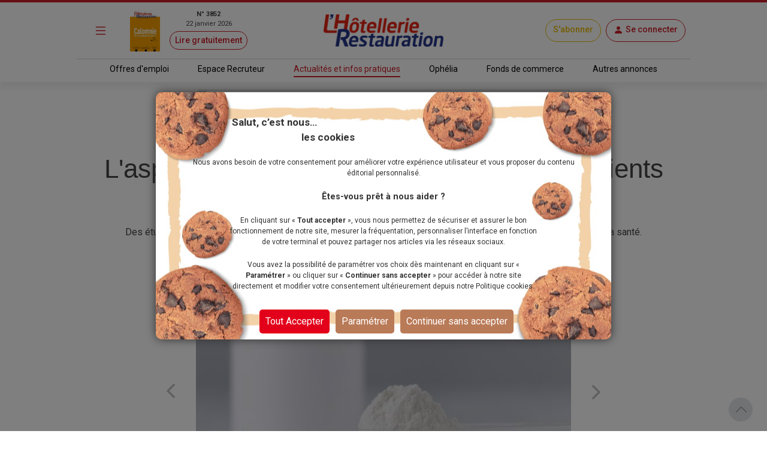

--- FILE ---
content_type: text/html; charset=utf-8
request_url: https://www.lhotellerie-restauration.fr/actualite/l-aspartame-pour-sucrer-sans-les-inconvenients-du-sucre-par-herve-this
body_size: 27885
content:




<!DOCTYPE html>
<html lang="fr-FR" dir="ltr" xmlns:og="http://ogp.me/ns#">
<head>
    <meta charset="utf-8" />
    <meta http-equiv="Content-Type" content="text/html; charset=utf-8" />
    <meta name="viewport" content="width=device-width, initial-scale=1, user-scalable=yes">
    <title>L&#x27;aspartame, pour sucrer sans les inconv&#xE9;nients du sucre, par Herv&#xE9; This</title>
    <link rel="icon" type="image/png" href="/favicon.ico" sizes="16x16">
    <meta name="theme-color" content="#CE1E28">
        <meta name="description" content="L&#x27;aspartame, pour sucrer sans les inconv&#xE9;nients du sucre, par Herv&#xE9; This" />
    <meta name="image" content="https://www.lhotellerie-restauration.fr/PublishedFiles/Image/02c6dcd4/L/02c6dcd4-a90c2060-ae81-4934-b8d4-338c8ec731b9.jpg?v=638341719326102246">
    <meta itemprop="title" content="L&#x27;aspartame, pour sucrer sans les inconv&#xE9;nients du sucre, par Herv&#xE9; This" />
        <meta itemprop="description" content="L&#x27;aspartame, pour sucrer sans les inconv&#xE9;nients du sucre, par Herv&#xE9; This" />
    <meta itemprop="image" content="https://www.lhotellerie-restauration.fr/PublishedFiles/Image/02c6dcd4/L/02c6dcd4-a90c2060-ae81-4934-b8d4-338c8ec731b9.jpg?v=638341719326102246" />
        <meta property="og:title" content="L&#x27;aspartame, pour sucrer sans les inconv&#xE9;nients du sucre, par Herv&#xE9; This" />
    <meta property="og:type" content="website" />
    <meta property="og:url" content="https://www.lhotellerie-restauration.fr/actualite/l-aspartame-pour-sucrer-sans-les-inconvenients-du-sucre-par-herve-this" />
    <meta property="og:image" content="https://www.lhotellerie-restauration.fr/PublishedFiles/Image/02c6dcd4/L/02c6dcd4-a90c2060-ae81-4934-b8d4-338c8ec731b9.jpg?v=638341719326102246" />
        <meta property="og:description" content="L&#x27;aspartame, pour sucrer sans les inconv&#xE9;nients du sucre, par Herv&#xE9; This" />
    <meta property="og:site_name" content="L'Hôtellerie Restauration" />
    <meta property="og:locale" content="fr_FR" />

    <meta property="fb:admins" content="100000198638506" />
    <meta property="fb:app_id" content="150969098610280" />

    <meta property="twitter:card" content="summary_large_image" />
    <meta property="twitter:url" content="https://www.lhotellerie-restauration.fr/actualite/l-aspartame-pour-sucrer-sans-les-inconvenients-du-sucre-par-herve-this" />
    <meta property="twitter:title" content="L&#x27;aspartame, pour sucrer sans les inconv&#xE9;nients du sucre, par Herv&#xE9; This" />
        <meta property="twitter:description" content="L&#x27;aspartame, pour sucrer sans les inconv&#xE9;nients du sucre, par Herv&#xE9; This" />
    <meta property="twitter:image" content="https://www.lhotellerie-restauration.fr/PublishedFiles/Image/02c6dcd4/L/02c6dcd4-a90c2060-ae81-4934-b8d4-338c8ec731b9.jpg?v=638341719326102246" />
    <meta property="twitter:site" content="lhotellerieLHR" />
    <meta property="twitter:domain" content="lhotellerie-restauration.fr" />
    <meta property="twitter:creator" content="@lhotellerie_restauration" />
    <meta property="twitter:hashtag" content="hotellerie,restauration,emploi" />
    <meta http-equiv="X-UA-Compatible" content="IE=edge" />
    <meta name="apple-mobile-web-app-capable" content="yes" />

    <meta name="robots" content="max-snippet:-1, max-image-preview:large, max-video-preview:-1" />

		<meta name="robots" content="index, follow, noarchive, nocache">

    

    <link defer rel="stylesheet" href="https://fonts.googleapis.com/css?family=Roboto:300,400,500,700,900&display=swap">
    <link defer rel="stylesheet" href="https://fonts.cdnfonts.com/css/neo-sans-std-tr">
    <link defer rel="stylesheet" href="https://fonts.cdnfonts.com/css/bentonsans-regular">
    <link defer rel="stylesheet" href="/_fonts/alphanum.css" />
    <link defer rel="stylesheet" href="https://cdn.jsdelivr.net/npm/bootstrap-icons@1.11.1/font/bootstrap-icons.css">
    <link defer rel="stylesheet" href="https://cdnjs.cloudflare.com/ajax/libs/font-awesome/6.1.1/css/all.min.css" />

    
    
        <link defer rel="stylesheet" href="https://cdnjs.cloudflare.com/ajax/libs/jqueryui/1.12.1/jquery-ui.min.css" integrity="sha256-rByPlHULObEjJ6XQxW/flG2r+22R5dKiAoef+aXWfik=" crossorigin="anonymous" />
        <link defer rel="stylesheet" href="https://cdnjs.cloudflare.com/ajax/libs/bootstrap-tagsinput/0.8.0/bootstrap-tagsinput.css" integrity="sha256-uKEg9s9/RiqVVOIWQ8vq0IIqdJTdnxDMok9XhiqnApU=" crossorigin="anonymous" />
        <link defer rel="stylesheet" href="https://cdnjs.cloudflare.com/ajax/libs/toastr.js/latest/css/toastr.min.css" />
        <link defer rel="stylesheet" href="https://cdnjs.cloudflare.com/ajax/libs/slick-carousel/1.9.0/slick.min.css" integrity="sha512-yHknP1/AwR+yx26cB1y0cjvQUMvEa2PFzt1c9LlS4pRQ5NOTZFWbhBig+X9G9eYW/8m0/4OXNx8pxJ6z57x0dw==" crossorigin="anonymous" referrerpolicy="no-referrer" />
        <link defer rel="stylesheet" href="https://cdnjs.cloudflare.com/ajax/libs/slick-carousel/1.9.0/slick-theme.min.css" integrity="sha512-17EgCFERpgZKcm0j0fEq1YCJuyAWdz9KUtv1EjVuaOz8pDnh/0nZxmU6BBXwaaxqoi9PQXnRWqlcDB027hgv9A==" crossorigin="anonymous" referrerpolicy="no-referrer" />
        <link defer rel="stylesheet" href="https://cdnjs.cloudflare.com/ajax/libs/slim-select/2.12.1/slimselect.min.css" integrity="sha512-SfzwlVvWZrs8vawuFIIhjeCF8opltVLg96Wzfgr+hVF4jBT1qaOf6I/gYl9P4ZbQgDxRLjJBwUpypQoaGCxuOg==" crossorigin="anonymous" referrerpolicy="no-referrer" />
        <link defer rel="stylesheet" href="/_plugins/bootstrap-multiselect/css/bootstrap-multiselect.min.css" />
        <link defer rel="stylesheet" href="https://cdn.jsdelivr.net/npm/bootstrap5-toggle@5.2.0-rc1/css/bootstrap5-toggle.min.css" />
        <link defer rel="stylesheet" href="/_css/bundle.min.css?v=Yu8Rct_5CyFhlSS_F0fSXbwArRGCmI-oZLqdb6lwUQk" />
    
    <link rel="canonical" href="https://www.lhotellerie-restauration.fr/actualite/l-aspartame-pour-sucrer-sans-les-inconvenients-du-sucre-par-herve-this" />

	<script async type="text/javascript">
		var tCPrivacyTagManager = "gtm";
	</script>
	<script async type="text/javascript" src="https://cdn.trustcommander.net/privacy/5824/privacy_v2_6.js"></script>
	<script async type="text/javascript">
		var scopeA;
		function getStatus(categoryID) {
			try {
				cact('consent.get', function (scopeB) {
					scopeA = scopeB;
				});
				if (scopeA && scopeA.consent.categories[categoryID].status === 'on') {
					return true;
				} else {
					return false;
				}
			} catch (e) {
				return false;
			}
		}
	</script>

    <script defer src="/_js/googletag.js"></script>
    <script defer>
        (function (w, d, s, l, i) {
            w[l] = w[l] || []; w[l].push({
                'gtm.start':
                    new Date().getTime(), event: 'gtm.js'
            }); var f = d.getElementsByTagName(s)[0],
                j = d.createElement(s), dl = l != 'dataLayer' ? '&l=' + l : ''; j.defer = true; j.src =
                    'https://www.googletagmanager.com/gtm.js?id=' + i + dl; f.parentNode.insertBefore(j, f);
        })(window, document, 'script', 'dataLayer', 'GTM-WJ5F6VR');
    </script>

        <script async src="https://tag.aticdn.net/131883/smarttag.js"></script>
    <script defer type="text/javascript" data-category="3" src="https://ced.sascdn.com/tag/776/smart.js"></script>
    <script defer type="text/javascript" data-category="3">
        var sas = sas || {};
        sas.cmd = sas.cmd || [];
        sas.cmd.push(function() {
         sas.setup({ networkid: 776, domain: "https://www6.smartadserver.com", defer: true });
        });
    </script>
</head>
<body class="h-auto editorial">
    <noscript>
        <iframe src="https://www.googletagmanager.com/ns.html?id=GTM-WJ5F6VR" height="0" width="0" style="display:none;visibility:hidden"></iframe>
    </noscript>

    




<header class="sticky-top default">
    <div class="red-line d-none d-md-block"></div>
    <!-- main nav -->
    <nav class="navbar main-nav">
        <div class="container g-0 my-1">
            <div class="row w-100 align-items-center">
                <div class="col-auto col-md-1 px-1">
                    <button id="main-menu-toggle" class="navbar-toggler text-primary border-0 px-1 px-md-3" type="button" data-bs-toggle="modal" href="#left-panel"><i class="bi bi-list"></i></button>
                </div>
                <div class="col-auto col-md-3 d-none d-md-block px-1">
                    <a id="header_newspaper" class="d-flex newspaper-link" href="https://collecte.numeo.acpm.fr/track?link=24441&amp;n=20260113&amp;cible=https%3A%2F%2Fwww.lhotellerie-restauration.fr%2Fpage-par-page.asp%3Ff%3D41tAfiffiPm0E%2CaoifXfV" target="_blank" rel="noreferrer noopener">
                        <img class="newspaper-cover-thumbnail" src="/PublishedFiles/Image/Cover/3852_22_janvier_2026.png" />
                        <div class="d-flex flex-column px-3 text-center">
                            <span class="fw-bold">N&#xB0; 3852</span>
                            <span>22 janvier 2026</span>
                            <span class="btn btn-pill btn-sm btn-outline-primary mt-1">Lire gratuitement</span>
                        </div>
                    </a>
                </div>
                <div class="col-auto col-md-4 px-1 text-center">
                    <a id="header_home" class="navbar-brand px-0 px-md-3" href="/">
                        <img src="/_images/logo.png" alt="Logo LHR">
                    </a>
                </div>
                <div class="col-auto col-md-4 ms-auto px-1 px-md-2">
                    <div class="d-flex flex-wrap justify-content-end">
                            <a id="header_subscription" class="btn btn-pill btn-outline-primary subscribe my-1 align-content-center" href="/abonnements">S&#x27;abonner</a>
                        


    <a id="account-menu-connection" class="my-1 ms-1 ms-md-2" rel="nofollow" href="/Identity/login?returnUrl=%2Factualite%2Fl-aspartame-pour-sucrer-sans-les-inconvenients-du-sucre-par-herve-this">
        <div class="btn btn-pill btn-outline-primary d-flex"><i class="bi bi-person-fill m-0"></i><span class="d-none d-md-block ms-1">Se connecter</span></div>
	</a>

                    </div>
                </div>
            </div>
        </div>
    </nav>

    <hr class="container-md my-0" />

    <!-- sub header -->
    <nav class="d-none d-md-block">
		<div class="container-fluid box-shadow-bottom">
			<div class="row row-cols-auto justify-content-center align-items-center">
				<ul class="nav">
					<li class="nav-item">
                        <a id="header_joboffers" class="nav-link nav-link--primary applicant " href="/emploi/emploi-hotel-restaurant">Offres d&#x27;emploi</a>
                    </li>
                    <li class="nav-item">
                        <a id="header_recruiter" class="nav-link nav-link--primary recruiter " href="/recrutement">Espace Recruteur</a>
                    </li>
					<li class="nav-item">
                        <a id="header_news" class="nav-link nav-link--primary default active" href="/actualite/home">Actualit&#xE9;s et infos pratiques</a>
					</li>
                    <li class="nav-item">
                        <a id="header_ophelia" class="nav-link nav-link--primary expert" href="/ophelia">Oph&#xE9;lia</a>
                    </li>
					<li class="nav-item">
                        <a id="header_commercialproperties" class="nav-link nav-link--primary vf" href="/vente-fonds-de-commerce.asp">Fonds de commerce</a>
                    </li>
					<li class="nav-item">
                        <a id="header_otherad" class="nav-link nav-link--primary recruiter" href="/pa.asp">Autres annonces</a>
					</li>
				</ul>
			</div>
		</div>
	</nav>
</header>
    <div class="modal modal-left fade default" id="left-panel" aria-hidden="true" aria-labelledby="leftPanelLabel" tabindex="-1">
        <div class="modal-dialog modal-sm modal-dialog-centered">
            <div class="modal-content global-drawer">
                <div class="modal-body p-0">
                    <ul class="list-group list-group-flush">
                        <li class="bg-light">
                            <a id="menu_newspaper" class="p-3 d-flex flex-row w-100" href="https://collecte.numeo.acpm.fr/track?link=24441&amp;n=20260113&amp;cible=https%3A%2F%2Fwww.lhotellerie-restauration.fr%2Fpage-par-page.asp%3Ff%3D41tAfiffiPm0E%2CaoifXfV" target="_blank" rel="noreferrer noopener">
                                <div class="d-flex flex-column">
                                    <img class="img-fluid newspaper-cover-menu" src="/PublishedFiles/Image/Cover/3852_22_janvier_2026.png" />
                                </div>
                                <div class="d-flex flex-column px-3">
                                    <div class="d-flex flex-row fw-bold justify-content-center"> N&#xB0; 3852</div>
                                    <div class="text-center">22 janvier 2026</div>
                                    <div class="btn btn-pill btn-outline-primary m-2">
                                        Lire
                                    </div>
                                </div>
                            </a>
                        </li>
                        <li class="list-group-item separator-menu-big"></li>
                        <li class="list-group-item list-group-item--primary applicant">
                            <a id="menu_joboffers" class="link--primary" href="/emploi/emploi-hotel-restaurant">Offres d&#x27;emploi</a>
                        </li>
                        <li class="list-group-item list-group-item--primary recruiter">
                            <a id="menu_recruiter" class="link--primary" href="/recrutement">Espace Recruteur</a>
                        </li>
                        <li class="list-group-item list-group-item--primary editorial">
                            <a id="menu_news" class="link--primary" href="/actualite/home">Actualit&#xE9;s et infos pratiques</a>
                        </li>
                        <li class="list-group-item list-group-item--primary expert">
                            <a id="menu_ophelia" class="link--primary" href="/ophelia">Oph&#xE9;lia</a>
                        </li>
                        <li class="list-group-item list-group-item--primary vf">
                            <a id="menu_commercialproperties" class="link--primary" href="/vente-fonds-de-commerce.asp">Fonds de commerce</a>
                        </li>
                        <li class="list-group-item list-group-item--primary ads">
                            <a id="menu_otherad" class="link--primary" href="/pa.asp">Autres annonces</a>
                        </li>
                        <li class="list-group-item separator-menu-big p-0"></li>
                        <li class="list-group-item">
                            <a id="menu_magazinearchive" href="/journal-hebdo-chr">Archives magazine</a>
                        </li>
                        <li class="list-group-item">
                            <a id="menu_newsletter" href="/actualite/newsletter">Newsletter</a>
                        </li>
                        <li class="list-group-item">
                            <a id="menu_videopodacst" href="/actualite/video-podcast">Vid&#xE9;os - Podcasts</a>
                        </li>
                        <li class="list-group-item list-group-item--primary subscribe">
                            <a id="menu_subscribe" class="link--primary" href="/abonnements">S&#x27;abonner</a>
                        </li>
                    </ul>
                </div>
            </div>
        </div>
    </div>
    <div class="modal modal-right fade" id="right-panel" tabindex="-1" aria-hidden="true" aria-labelledby="rightPanelLabelabel">
        <div class="modal-dialog modal-sm modal-dialog-centered" role="document">
            <div class="modal-content user-drawer">
                



            </div>
        </div>
    </div>
    <div id="wrapper" class="d-flex flex-column">
        <div class="spinnerOverlay"></div>
<div class="spinner spinner-border text-white" role="status"></div>
        <div id="div-main">
            <main>
                <!-- NE PAS changer cet id + 'advertised' - utilisé pour SmartAd -->
                <div id="ad-background" class="d-none d-lg-block"></div>
                <div class="container-fluid advertised g-0">
                    




	<script type="text/javascript" data-category="3">
		sas.cmd.push(function () {
			sas.call("onecall", {
				siteId: 37690,
				pageId: 257311,
				formats: [
					{ id: 101941 }, //one-call-Banner
					{ id: 101944 }  //one-call-Pave
				],
				target: ''
			});
		});
	</script>

<div id="div-main" class="container">
    <div id="sas_101941" class="text-center lazy"></div>
	<div class="row">
		



<header class="text-center">
	<h1 class="title my-3">
		L&#x27;aspartame, pour sucrer sans les inconv&#xE9;nients du sucre, par Herv&#xE9; This
	</h1>
	<p class="chapo">
		<strong>
			
            
		</strong> Des &#xE9;tudes men&#xE9;es par des toxicologues europ&#xE9;ens ont prouv&#xE9; que ce puissant &#xE9;dulcorant &#xE9;tait sans risque pour la sant&#xE9;.
	</p>
	<div class="publication-date">
			<span>Publi&#xE9; le 01 ao&#xFB;t 2018 &#xE0; 12:13</span>
	</div>
	<div class="mx-auto my-3 mb-5">
		

<div class="row">
    <div id="carouselMedias" class="carousel slide mx-auto col-8" data-bs-ride="carousel" data-bs-interval="false">
         <div class="carousel-inner">
                <div class="carousel-item active">
                    <div class="imgBox">
                            <img src="/PublishedFiles/Image/02c6dcd4/L/02c6dcd4-a90c2060-ae81-4934-b8d4-338c8ec731b9.jpg?v=638341719326102246">
                    </div>
                    <div class="caption pt-2">
							<h5>&copy;GettyImages</h5>
		                <p></p>
	                </div>
                </div>
                <div class="carousel-item ">
                    <div class="imgBox">
                            <img src="/PublishedFiles/Image/02c6dcd4/L/02c6dcd4-cdd0e4fe-f66a-4643-8c55-748f12e53546.jpg?v=638341719328133270" alt="L&#x27;effet sucre.">
                    </div>
                    <div class="caption pt-2">
		                <p>L&#x27;effet sucre.</p>
	                </div>
                </div>
        </div>
            <a class="carousel-control-prev d-flex" data-bs-target="#carouselMedias" data-bs-slide="prev" role="button">
                <span class="carousel-control-prev-icon text-black-50" aria-hidden="true"></span>
            </a>
            <a class="carousel-control-next d-flex" data-bs-target="#carouselMedias" data-bs-slide="next" role="button">
                <span class="carousel-control-next-icon text-black-50" aria-hidden="true"></span>
            </a>
            <div class="carousel-dark">
                <div class="carousel-indicators d-flex position-relative">
                        <button type="button" data-bs-target="#carouselMedias" data-bs-slide-to="0" class="active"></button>
                        <button type="button" data-bs-target="#carouselMedias" data-bs-slide-to="1" class=""></button>
                </div>
            </div>
    </div>
</div>
	</div>
</header>
        <div class="col-md-8">
            




<article>
    <div class="">
        <div class="body text-break">
	        <span class="Article_Texte"><br>Avant de
considérer les utilisations de l'aspartame, commençons par dire que c'est un édulcorant,
c'est-à-dire un composé qui donne une saveur sucrée. Pas entièrement la même
saveur sucrée que le saccharose (sucre de table) ou que le fructose (un sucre
des fruits). En réalité, l'aspartame est extrêmement sucré (200 fois plus que
le sucre de table, ou saccharose), avec un petit arrière goût métallique mais
sans les inconvénients du saccharose : il ne cause pas de carie, il n'apporte
pas d'énergie, et il n'est pas contre indiqué aux diabétiques, par exemple. <br>

<br>En
pratique, c'est une poudre blanche, et les sucrettes que l'on trouve dans le
commerce sont une forme diluée qui permettent une utilisation plus facile (sans
quoi, il serait difficile à doser en cuisine). <br>



<br><br><b>Pourquoi
l'utiliser ?</b><br>

<br>De quoi s'agit-il ?
L'aspartame est un 'dipeptide', c'est-à-dire un composé comme on peut en
trouver dans un bouillon de viande que l'on cuit longuement, quand les
protéines sont hydrolysées, c'est-à-dire coupées en petits morceaux. Or, un
dipeptide est un composé dont les molécules sont formées par l'assemblage de
deux acides aminés, ces composés que notre organisme utilise pour faire les
protéines dont notre corps est fait à raison de 15 %. <br>

<br>Mais ne
nous leurrons pas : on ne se nourrira pas avec de l'aspartame… puisqu'il
est précisément fait pour éviter de prendre des kilos. Il sucre sans les
inconvénients du sucre. <br>

<br> <br>

<br><b>Les précautions
à prendre</b><br>

<br>Parlons de
l'aspartame sans préjugé. Parlons-en sans cet a priori idiot, engendré par les agissements de marchands de
cauchemars, qui prétendent l'aspartame serait dangereux. Ou, plutôt, disons les
choses différemment, plus justement, en distinguant le danger du risque. Tout
est dangereux : traverser la route, utiliser un couteau, chauffer une
casserole… Mais, puisque tout est dangereux, il nous faut minimiser les
risques : ranger le couteau dans un tiroir au lieu de le laisser suspendu
au-dessus de nos têtes, regarder à gauche et à droite avant de traverser,
éviter de poser la main sur la plaque brûlante… <br>

<br>Pour tous
les composés, qu'il s'agisse de l'aspartame ou de l'eau, il y a donc des
dangers, mais pas nécessairement grands… et il faut donc éviter les risques. <br>

<br>Focalisons
sur l'aspartame. Il faut dire que le composé a été largement critiqué, sous
prétexte que c'est un 'additif' : pensez donc, un produit 'chimique' !
Pourtant, le caramel aussi est un sucre, ou encore l'acide citrique du jus de
citron, ou le glucose… Et puis, l'aspartame sucre tant que, dans les sucrettes,
on le dilue avec une charge inerte, insipide : quand on mange un plat
sucré à l'aspartame, on  consomme une
dose très faible de ce produit. <br>

<br>Tout
allait assez bien, ces dernières années : seule la partie timorée du
public craignait l'aspartame, et l'on voyait même se publier des livres de
cuisine à l'aspartame ; bien sûr, 
périodiquement, il y avait une voix qui s'élevait pour dire que le
produit était toxique, mais elle se perdait dans le concert général… jusqu'à ce
que, comme par hasard, quand ce nouvel édulcorant qu'est la stévia fut accepté,
les critiques s'intensifièrent contre l'aspartame. <br>

<br>Les
marchands de cauchemar s'activèrent (on n'oublie pas qu'ils y ont généralement
un intérêt financier ou idéologique), et l'Europe fut quasi forcée de décider
une réévaluation de la toxicité éventuelle de l'aspartame. L'annonce fit croire
à des millions de citoyens européens qu'on les avait trompés, qu'on les avait
empoisonnés.<br>

<br>D'ailleurs,
sur la page wikipedia de l'aspartame, il est dit qu'il est fait de méthanol, un
alcool toxique… mais les eaux-de-vie blanches contiennent des doses bien plus
importantes de méthanol que l'aspartame. Et le débat de faire rage. <br>

<br>Mais,
pendant ce temps, les toxicologues européens relancèrent des études de
toxicité… pour arriver à la conclusion qu'il n'y avait pas de risque. Et là, il
y a le vrai scandale : les médias furent totalement absents pour dire la
nouvelle, si bien que, aujourd'hui encore, des personnes pourtant proches des
milieux scientifiques sont restées sur les craintes anciennes. Triste
situation : des millions d'euros dépensés en études de toxicologie pour
arriver à ce l'on n'ait pas réussi à rassurer les citoyens. Le cas n'est pas
isolé, et je le déplore !<br>

<br> <br>

<br><b>Quelques
idées techniques</b><br>

<br>L'aspartame
sert à sucrer, un point c'est tout. Mais à sucrer sans les effets du sucre, et,
notamment, sans l' 'effet sucre' que l'on rencontre en pâtisserie. L'effet
sucre ? Commençons par faire une pâte avec de la farine et de l'eau. Quand
la boule de pâte est bien pétrie et qu'elle ne colle plus aux mains, on ajoute
du sucre de table… et l'on récupère une masse collante, qui ne se tient
plus : le sucre a capté l'eau qui tenait le réseau de gluten grâce auquel
la pâte tenait… et il s'est formé un sirop collant. <br>

<br>Parfois,
cet effet sucre est utile, comme quand on veut une pâte friable, mais parfois,
il est gênant, et l'aspartame s'impose absolument. <br>

<br> <br>

<br><b>Où s'en
procurer</b><br>

<br>Partout,
en supermarché, dans les épiceries… <br>


</span><div><span class="Article_Texte"><br></span></div><div><span class="Article_Texte"><br></span></div><div><span class="Article_Texte"><br></span></div><div><span class="Article_Texte"> #aspartame# #edulcorant#</span></div><div><span class="Article_Texte"><br></span></div>
            <div class="p-4">
                    <a class="btn btn-outline-primary rounded-pill" href="/actualite/theme/recette">
                        Recette
                    </a>
            </div>
                <div class="row">
                    <hr />
                    <div class="text-end d-flex align-items-center justify-content-end writer">
                            <img src="/UploadFiles/Photo/a1b2c3d4/a1b2c3d4-herve-this.jpg?v=636682210953959204" alt="Photo" class="img-thumbnail photo-60" />
                        <p class="m-0 mx-3">
                            Publi&#xE9; par
                            

    <a href="/actualite/auteur/herve-this">Herv&#xE9; THIS</a>


                        </p>
                    </div>
                </div>
        </div>
        <br />
        <div class="p-3 text-center" style="border: dotted">
            



	    <a id="add_bookmark_btnD" class="btn btn-outline-dark rounded-pill m-2" href="/mon-compte/mes-favoris/Article/l-aspartame-pour-sucrer-sans-les-inconvenients-du-sucre-par-herve-this/creation">
	        <i class="bi bi-bookmark-heart"></i><span class="d-none d-md-inline">Ajouter aux favoris</span>
	    </a>
	<a id="delete_bookmark_btn" class="btn btn-outline-dark rounded-pill m-2 d-none">
		<i class="bi bi-bookmark-heart-fill"></i><span class="d-none d-md-inline">Supprimer des favoris</span>
	</a>
<input id="AddBookmarkSuccessLabel" type="hidden" value="L&#x27;ajout aux favoris a &#xE9;t&#xE9; fait avec succ&#xE8;s" />
<input id="DeleteBookmarkSuccessLabel" type="hidden" value="Le favoris a &#xE9;t&#xE9; supprim&#xE9; avec succ&#xE8;s" />
<input id="OperationFailedLabel" type="hidden" value="L&#x27;op&#xE9;ration a &#xE9;chou&#xE9;e" />
            <a class="btn btn-outline-dark rounded-pill m-2" href="#createMessageEntryForm">
                <i class="bi bi-chat"></i><span class="d-none d-md-inline">Commenter</span>
            </a>
            <a class="nativeShareButton btn btn-outline-dark rounded-pill m-2" href="javascript:void(0);" onClick="shareUrl(document.title,'', document.location.href)">
                <i class="bi bi-share"></i><span class="d-none d-md-inline">Partager</span>
            </a>
        </div>
        <br />
        <div id="listMessageEntryForm" class="card">
            <div class="card-header bg-dark text-white">
                <span>Commentaires</span>
            </div>
            <div class="row d-flex align-content-center p-2">
                    <article class="row" style="">


<section>
    <div class="comment-information">
        <div class="d-flex align-items-center">
            <img src="/_images/profile.jpg" alt="Photo" class="img-thumbnail photo-60" />
            <div class="mx-3 text-align-center">
                

    <a class="user">Yves LAHAYE</a>


                
               <p class="date m-0">
                    
<span tabindex="0" data-bs-toggle="tooltip" data-bs-placement="bottom" title="15/08/2018 06:07">
	mercredi 15 ao&#xFB;t 2018
</span>
                </p>
            </div>
        </div>
        <h3 class="m-3"></h3>
        <div class="container no-option g-3 py-3">
            <div class="m-0 mx-3 question-text messageEntry" id="QuestionText">Les pâtes réalisées avec de l'aspartame seront-elles aussi colorées qu'elles le seraient si elles étaient réalisées avec du sacharose ?</div>
        </div>
    </div>
</section>                    </article>
                    <p class="text-end mt-2">
                        <a href="/actualite/signaler-contenu-illicite?returnUrl=%2Factualite%2Fl-aspartame-pour-sucrer-sans-les-inconvenients-du-sucre-par-herve-this" target="_blank" class="text-primary small">Signaler un contenu illicite</a>
                    </p>
                <div id="commentForm" class="row content p-2">
                    <div class="paywall">
                        <form method="post" action="/actualite/l-aspartame-pour-sucrer-sans-les-inconvenients-du-sucre-par-herve-this/deposer-un-commentaire">
                            


<div id="createMessageEntryForm" class="px-2">
	<input type="hidden" value="" id="PersonId" name="PersonId" />
	<input type="hidden" value="55261" id="ArticleId" name="ArticleId" />
	<input type="hidden" value="" id="ParentId" name="ParentId" />
	<input type="hidden" value="" id="MessageEntryId" name="MessageEntryId" />
	<input type="hidden" value="Comment" data-val="true" data-val-required="The MessageEntryType field is required." id="MessageEntryType" name="MessageEntryType" />
	<input type="hidden" value="Ajouter un commentaire" id="MessagePlaceHolder" name="MessagePlaceHolder" />
	<input type="hidden" value="Publier" id="ButtonLabel" name="ButtonLabel" />
	<input type="hidden" value="" id="UserName" name="UserName" />

    
	<div class="row">
		<div class="d-lg-flex justify-content-between align-items-center my-3">
			<div class="d-flex">
					<input type="hidden" value="_images/profile.jpg" id="PhotoNameUrl" name="PhotoNameUrl">
					<img id="MessageEntryAvatar" class="img-thumbnail photo-60 me-2" src="/_images/profile.jpg" alt="Photo" style="" />
				<div class="me-2">
					<input id="MessageEntryFullName" type="text" class="form-control w-auto my-2" placeholder="Pr&#xE9;nom Nom" value="" data-val="true" data-val-maxlength="Ce champ ne peut pas faire plus de 200 caract&#xE8;res." data-val-maxlength-max="200" data-val-minlength="Ce champ doit contenir au moins 3 caract&#xE8;res." data-val-minlength-min="3" maxlength="200" name="FullName">
					<span class="invalid-feedback m-0 field-validation-valid" data-valmsg-for="FullName" data-valmsg-replace="true"></span>
				</div>
			</div>
			<div class="form-check mt-2 mt-lg-0">
				<input id="MessageEntryIsAnonymous" class="form-check-input form-check-input--primary" type="checkbox" data-val="true" data-val-required="The IsAnonymous field is required." name="IsAnonymous" value="true">
                <label class="form-check-label" for="MessageEntryIsAnonymous">Cocher cette case pour rester anonyme</label>
			</div>
		</div>
	</div>
	<div class="row g-3">
		<div class="col-12">
			<textarea id="Message" class="form-control" placeholder="Ajouter un commentaire" data-val="true" data-val-maxlength="Ce champ ne peut pas faire plus de 4000 caract&#xE8;res." data-val-maxlength-max="4000" data-val-minlength="Ce champ doit contenir au moins 3 caract&#xE8;res." data-val-minlength-min="3" data-val-required="Veuillez renseigner ce champ." maxlength="4000" name="Message">
</textarea>
			<span class="invalid-feedback field-validation-valid" data-valmsg-for="Message" data-valmsg-replace="true"></span>
		</div>
		  <div class="col-12">
            <p>En cliquant sur publier vous acceptez les <a target="_blank" class="text-primary" href="/conditions-generales-utilisation">[conditions g&#xE9;n&#xE9;rales d&#x27;utilisation]</a></p>
            <p>Voir notre <a target="_blank" class="text-primary" href="/politique-donnees-personnelles">Politique des donn&#xE9;es personnelles</a></p>
        </div>
	</div>
	<div class="row m-2">
		<div class="col text-end">
			<button class="btn btn-outline-primary rounded-pill" type="submit">Publier</button>
		</div>
	</div>
</div>
                        <input name="__RequestVerificationToken" type="hidden" value="CfDJ8P_Zmn3OiMBFvuxenHUSXxdRdiYmRruGujCjaSb1DnGP_m7oyLQtXzPtUtga9XuaY4WiIw4MXb2dNVGGdD_4BQlDNhvesaywU2ZRQYJP9nhE-3fDpF4dWVASQ-As-LIG6m66g34dFpZgQ2YGncCuJr4" /><input name="IsAnonymous" type="hidden" value="false"></form>
                    </div>


    <div id="paywall-widget" class="mt-5 d-none">
        <div class="d-flex justify-content-center">
            <div class="card card-body paywallCard align-items-center p-4">
                <img class="row my-4" src="/_images/HeaderPaywall.png">
                        <p class="h2 fw-bold">Dialoguez avec nos experts !</p>
                        <p class="text-primary fst-italic fs-7">(Service réservé à nos abonnés : 3,90€/mois)</p>
                        <p class="text-center p-2">
                            Vous souhaitez <b>poser une question</b><br /> ou <b>ajouter un commentaire</b>&nbsp;?
                        </p>
                        <p class="text-center p-2">
                            <b>Un seul clic pour accéder à la suite&nbsp;:</b>
                        </p>
                <div class="d-grid gap-4 w-100 w-md-50 mb-4">
                    <a class="btn btn-lg btn-primary w-100" href="/abonnements">Découvrir les offres</a>
                        <a id="account-menu-connection" class="btn btn-lg btn-secondary" rel="nofollow" href="/Identity/login?returnUrl=%2Factualite%2Fl-aspartame-pour-sucrer-sans-les-inconvenients-du-sucre-par-herve-this">Je me connecte</a>
                </div>
            </div>
        </div>
    </div>
	<script>
        function createPaywall(){
            document.querySelector(".paywall").classList.add("d-none");
            document.querySelector("#paywall-widget").classList.remove("d-none");
        }

        document.addEventListener('DOMContentLoaded', function(){
            if(true){
                document.querySelector(".paywall form").onclick = function(){
                    document.querySelector(".paywall select")?.blur();
                    createPaywall();
                };
            }
            else{
                createPaywall();
            }
        });
	</script>
                </div>
            </div>
        </div>
        <br />
	</div>
		<aside class="row preview-list">
			<h2 class="title-section">&#xC0; voir aussi</h2>
                <div class="col-12 col-md-4 p-0">
                    



<article class="default px-3 ">
	<a class="mx-auto p-1 link--primary" href="/actualite/raviole-a-la-truffe-noire-du-perigord-magret-de-canard-creme-de-topinambour">
        <div class="imgBox thumbnail mb-3">
					<img src="/PublishedFiles/Image/65586ac2/M/65586ac2-67a1f264-a6f1-4125-8977-b66e9e9ca8f6.jpg?v=638954323149688086">
        </div>
        <h3 class="title">
			Raviole à la truffe noire du Périgord, magret de canard & crème de topinambour
			<div class="d-inline-flex">
			</div>
		</h3>
		<p class="text-truncate--five-lines chapo">
			[Sponsoring recette Royans]
 
Nb portions : 2
Pr&eacute;paration : 30 min
Cuisson : 20 min
 
Ingr&eacute;dients
250 g de ravioles truffes du P&eacute;rigord ROYANS...
		</p>
		<div class="publication-date">

<span tabindex="0" data-bs-toggle="tooltip" data-bs-placement="bottom" title="07/10/2025 14:30">
	mardi 7 octobre 2025
</span>		</div>
	</a>
</article>
                </div>
                <div class="col-12 col-md-4 p-0">
                    



<article class="default px-3 ">
	<a class="mx-auto p-1 link--primary" href="/actualite/feuille-a-feuille-de-topinambour-vanille-bretonne-creme-d-aneth">
        <div class="imgBox thumbnail mb-3">
					<img src="/PublishedFiles/Image/65586ac2/M/65586ac2-027a6aec-2168-43e0-9ced-f62f6deff732.jpg?v=638932783511258951" alt="Feuille &#xE0; feuille de topinambour, vanille bretonne, cr&#xE8;me d&#x27;aneth : Une recette de Thibaut Spiwack">
        </div>
        <h3 class="title">
			Feuille à feuille de topinambour, vanille bretonne, crème d'aneth
			<div class="d-inline-flex">
			</div>
		</h3>
		<p class="text-truncate--five-lines chapo">
			Une recette de Thibaut Spiwack, chef d’Anona (1 étoile Michelin et étoile verte) à Paris.
		</p>
		<div class="publication-date">

<span tabindex="0" data-bs-toggle="tooltip" data-bs-placement="bottom" title="15/09/2025 09:00">
	lundi 15 septembre 2025
</span>		</div>
	</a>
</article>
                </div>
                <div class="col-12 col-md-4 p-0">
                    



<article class="default px-3 ">
	<a class="mx-auto p-1 link--primary" href="/actualite/khoresht-fessenjoon-ou-or-noir">
        <div class="imgBox thumbnail mb-3">
					<img src="/PublishedFiles/Image/65586ac2/M/65586ac2-748bd63d-03c2-4cd1-a633-d4d73aae5b1f.jpg?v=638942405678756108">
        </div>
        <h3 class="title">
			Khoresht Fessenjoon, ou “Or noir”
			<div class="d-inline-flex">
			</div>
		</h3>
		<p class="text-truncate--five-lines chapo">
			Une recette du restaurant Namak à Paris.
		</p>
		<div class="publication-date">

<span tabindex="0" data-bs-toggle="tooltip" data-bs-placement="bottom" title="23/09/2025 16:09">
	mardi 23 septembre 2025
</span>		</div>
	</a>
</article>
                </div>
		</aside>
</article>

    <script>
        location.hash = "";
    </script>

        </div>
		<div class="v-divider-light col-md-4">



<aside class="vertical-content">
	<h2 class="title">Articles les plus lus</h2>
        <div class="vertical-content-list">
                <a class="link--primary d-inline-flex" href="/sos-experts/grille-de-salaires-2026">
                    <span class="number">1.</span>
                    <article class="text-truncate--two-lines">
	                    <h3 class="d-inline">
		                    Grille de salaires 2026
	                    </h3>
                    </article>
                </a>
		            <hr class="my-3" />
                <a class="link--primary d-inline-flex" href="/sos-experts/smic-a-jour-au-1er-janvier-2026">
                    <span class="number">2.</span>
                    <article class="text-truncate--two-lines">
	                    <h3 class="d-inline">
		                    Smic à jour au 1er janvier 2026
	                    </h3>
                    </article>
                </a>
		            <hr class="my-3" />
                <a class="link--primary d-inline-flex" href="/actualite/coffee-shops-l-emulsion-avant-l-ecremage">
                    <span class="number">3.</span>
                    <article class="text-truncate--two-lines">
	                    <h3 class="d-inline">
		                    Coffee shops : l'émulsion avant l'écrémage ?
	                    </h3>
                    </article>
                </a>
		            <hr class="my-3" />
                <a class="link--primary d-inline-flex" href="/actualite/top-chef-2026-16-candidats-en-itinerance">
                    <span class="number">4.</span>
                    <article class="text-truncate--two-lines">
	                    <h3 class="d-inline">
		                    Top Chef 2026 : 16 candidats en itinérance
	                    </h3>
                    </article>
                </a>
		            <hr class="my-3" />
                <a class="link--primary d-inline-flex" href="/actualite/service-en-salle-franck-languille-dans-les-coulisses-du-palais-bourbon">
                    <span class="number">5.</span>
                    <article class="text-truncate--two-lines">
	                    <h3 class="d-inline">
		                    Service en salle : Franck Languille, dans les coulisses du Palais Bourbon
	                    </h3>
                    </article>
                </a>
		</div>
</aside>                <br />
                <div id="sas_101944" class="text-center mt-2 lazy"></div>
                <br />



<section class="vertical-content">
	<h2 class="title">Vid&#xE9;os-Podcasts</h2>
        <div class="last-video-podcast d-flex">
            <a class="box-overlay w-100" href="/actualite/podcast-valentin-barbera-chef-et-fondateur-d-osma-a-sarge-sur-braye">
                <iframe class="w-100 h-100" frameborder="0" src="https://embed.acast.com/651c1cdc315af90011f3e94b/690dbcd4c1ed8717c5afc22c"></iframe>
                <div class="overlay">
                    <div class="white-pill">
                            <i class="icon-podcast"></i>
                    </div>
                </div>
            </a>
		</div>
		<div class="row row-cols-auto justify-content-center my-3">
			<a href="/actualite/video-podcast" class="btn btn-pill btn-outline-primary">Voir plus de vid&#xE9;os - podcasts</a>
		</div>
</section>				<br/>



<section class="vertical-content">
	<h2 class="title">Newsletter</h2>
	<div class="text-center pt-3">
		<img class="img-fluid" src="/_images/newsletter.jpg" />
		<p class="p-2">Ne Ratez plus l&#x27;actualit&#xE9; , abonnez-vous &#xE0; la newsletter !</p>
	        <button class="btn btn-outline-primary btn-pill" type="button" data-bs-toggle="collapse" data-bs-target="#EmailNewsletterCollapse" aria-expanded="false" aria-controls="EmailNewsletterCollapse">
	            Je m&#x27;abonne
	        </button>
	        <div id="EmailNewsletterCollapse" class="collapse">
	            <div class="input-group m-3">
	                <input id="inputNewsletterEmail" class="form-control input-email-news" type="email" placeholder="Email" aria-label="Email" aria-describedby="button-newsletter" maxlength="50">
	                <button id="button-newsletter" class="btn btn-primary add-newsletter" type="button" data-url="/mon-compte/inscription-newsletter" data-target="inputNewsletterEmail">OK</button>
	            </div>
	        </div>
    </div>
    <div class="mt-3">
        <div id="success-newsletter" class="alert-newsletter-success text-center" style="display: none">Vous êtes inscrits à la newsletter !</div>
        <div id="badmail-newsletter" class="alert-newsletter-fail text-center" style="display: none">Veuillez saisir une adresse email valide.</div>
        <div id="missingmail-newsletter" class="alert-newsletter-fail text-center" style="display: none">Veuillez saisir une adresse email.</div>
        <div id="error-newsletter" class="alert-newsletter-fail" style="display: none"></div>
    </div>
</section>				<br/>



<section class="vertical-content applicant">
	<h2 class="title">Derni&#xE8;res offres d&#x27;emploi</h2>
                <a href="/emploi/477a8b71/restaurant-traditionnel-aux-notes-locale/8f111be3" class="d-block list-group-item-action flex-column align-items-start" id="1667504">
					<div class="d-flex w-100 justify-content-between">
                        <h3 class="mb-1 text-primary text-truncate">Chef de cuisine H/F</h3>
					</div>
                    <p class="location"><i class="icon-map"></i>97 - ST BARTHELEMY</p>
						<div class="row align-items-center mb-3">
							<div class="col-12 text-truncate--three-lines text-truncate--three-lines-ie text-item ps-0">
                                <p class="text-truncate--three-lines chapo">Restaurant traditionnel aux notes locales recherche Chef(fe) de Cuisine pour gestion compl&#xE8;te de la cuisine (hygi&#xE8;ne, ratios, achats, production, management).&#xD;&#xA;Possibilit&#xE9; de logement - 2 jours de repos cons&#xE9;cutifs - Horaires en coupure -  Du Mardi au samedi&#xD;&#xA;Candidatures : lesbananiers97@gmail.com</p>
							</div>
						</div>
                            <small class="date">Post&#xE9; le 31 janvier 2026</small>
				</a>
				<hr style="background: transparent; border-top: 1px dashed #6c757d;">
                <a href="/emploi/132ef717/recherche-second-de-cuisine-h-f-experien/1d5db81c" class="d-block list-group-item-action flex-column align-items-start" id="1667503">
					<div class="d-flex w-100 justify-content-between">
                        <h3 class="mb-1 text-primary text-truncate">Second de cuisine (Sous-chef de cuisine) H/F</h3>
					</div>
                    <p class="location"><i class="icon-map"></i>83 - TOULON</p>
						<div class="row align-items-center mb-3">
							<div class="col-12 text-truncate--three-lines text-truncate--three-lines-ie text-item ps-0">
                                <p class="text-truncate--three-lines chapo">Recherche second de cuisine (h/f) exp&#xE9;rience souhait&#xE9;e 3 ans au poste &#xE9;quivalent &#xD;&#xA;cuisine traditionnelle, m&#xE9;diterran&#xE9;enne &#xD;&#xA;Assister la cheffe dans l&#x2019;&#xE9;laboration des plats&#xD;&#xA;Participer &#xE0; la mise au service&#xD;&#xA;Encadrer l&#x2019;&#xE9;quipe en l&#x2019;absence de la cheffe&#xD;&#xA;Veiller au respect des normes d&#x2019;hygi&#xE8;ne (HACCP)&#xD;</p>
							</div>
						</div>
                            <small class="date">Post&#xE9; le 31 janvier 2026</small>
				</a>
				<hr style="background: transparent; border-top: 1px dashed #6c757d;">
                <a href="/emploi/023b0a78/restaurant-d-altitude-chez-nannon-situe-/d48a5e4b" class="d-block list-group-item-action flex-column align-items-start" id="1667502">
					<div class="d-flex w-100 justify-content-between">
                        <h3 class="mb-1 text-primary text-truncate">Chef de cuisine H/F</h3>
					</div>
                    <p class="location"><i class="icon-map"></i>74 - MORZINE</p>
						<div class="row align-items-center mb-3">
							<div class="col-12 text-truncate--three-lines text-truncate--three-lines-ie text-item ps-0">
                                <p class="text-truncate--three-lines chapo">Restaurant d&#x27;altitude &quot;Chez Nannon&quot; situ&#xE9; &#xE0; Morzine (74110) recherche pour terminer la saison (d&#xE8;s maintenant jusqu&#x27;au 15 avril) un chef de cuisine ou un second de cuisine exp&#xE9;riment&#xE9; et motiv&#xE9; (H/F).&#xD;&#xA;&#xD;&#xA;Descriptif:&#xD;&#xA;42 hres/semaine (1 jour de cong&#xE9;/semaine)&#xD;&#xA;Service du midi seulement (2 services: 1</p>
							</div>
						</div>
                            <small class="date">Post&#xE9; le 31 janvier 2026</small>
				</a>
		<div class="row row-cols-auto justify-content-center my-3">
            <a class="btn btn-pill btn-outline-primary" href="/emploi/emploi-hotel-restaurant">Voir toutes les offres d&#x27;emploi</a>
		</div>
</section>		</div>
	</div>
</div>
<br />
<div class="bg-light p-5 mb-5">
	<div class="container">
		<aside class="preview-list row">
			<h2>S&#xE9;lection de la r&#xE9;daction</h2>
					<div class="col-12 col-md-4 p-0">
						



<article class="default px-3 ">
	<a class="mx-auto p-1 link--primary" href="/actualite/service-en-salle-franck-languille-dans-les-coulisses-du-palais-bourbon">
        <div class="imgBox thumbnail mb-3">
					<img src="/PublishedFiles/Image/65586ac2/M/65586ac2-9332cb05-fe93-488f-b8cd-5d06537aaeda.jpg?v=639050376162364103" alt="Franck Languille a pass&#xE9; 35 ans comme ma&#xEE;tre d&#x2019;h&#xF4;tel au restaurant de l&#x2019;Assembl&#xE9;e nationale.">
        </div>
        <h3 class="title">
			Service en salle : Franck Languille, dans les coulisses du Palais Bourbon
			<div class="d-inline-flex">
			</div>
		</h3>
		<p class="text-truncate--five-lines chapo">
			Le maître d’hôtel du restaurant de l’Assemblée nationale a tiré sa révérence en 2025, après presque quatre décennies de bons et loyaux services. Zoom sur ce poste accessible...
		</p>
		<div class="publication-date">

<span tabindex="0" data-bs-toggle="tooltip" data-bs-placement="bottom" title="28/01/2026 09:30">
	Il y a 4 jours
</span>		</div>
	</a>
</article>
					</div>
					<div class="col-12 col-md-4 p-0">
						



<article class="default px-3 v-divider-light">
	<a class="mx-auto p-1 link--primary" href="/actualite/coffee-shops-l-emulsion-avant-l-ecremage">
        <div class="imgBox thumbnail mb-3">
					<img src="/PublishedFiles/Image/65586ac2/M/65586ac2-8961958d-8e19-4cdf-b742-6619d8aaaad2.png?v=639050169226501504" alt="Coffee shop, une tendance de fond ">
        </div>
        <h3 class="title">
			Coffee shops : l'émulsion avant l'écrémage ?
			<div class="d-inline-flex">
			</div>
		</h3>
		<p class="text-truncate--five-lines chapo">
			En une quinzaine d’années, les coffee shops ont profondément redessiné le paysage du café en France. Plus design, plus qualitatifs, plus expérientiels : ils séduisent une...
		</p>
		<div class="publication-date">

<span tabindex="0" data-bs-toggle="tooltip" data-bs-placement="bottom" title="26/01/2026 09:35">
	lundi 26 janvier 2026
</span>		</div>
	</a>
</article>
					</div>
					<div class="col-12 col-md-4 p-0">
						



<article class="default px-3 v-divider-light">
	<a class="mx-auto p-1 link--primary" href="/actualite/le-recap-info-du-19-au-23-janvier-2026">
        <div class="imgBox thumbnail mb-3">
					<img src="/PublishedFiles/Image/65586ac2/M/65586ac2-87df679a-ce3b-4fe9-95da-b0377dc9c008.png?v=639047582272479202">
        </div>
        <h3 class="title">
			Le récap'info du 19 au 23 janvier 2026
			<div class="d-inline-flex">
			</div>
		</h3>
		<p class="text-truncate--five-lines chapo">
			Pressé ? Retrouvez l'essentiel de l'info de la semaine !
		</p>
		<div class="publication-date">

<span tabindex="0" data-bs-toggle="tooltip" data-bs-placement="bottom" title="23/01/2026 09:43">
	vendredi 23 janvier 2026
</span>		</div>
	</a>
</article>
					</div>
		</aside>
	</div>
</div>

                </div>
                <button id="back-to-top" type="button" class="btn btn-circle back-to-top r-270"><i class="icon-chevron-light"></i></button>
            </main>
        </div>
        <footer>
            

<div class="default">
    <div class="red-line"></div>
    <div class="container my-0">
        <div class="row row-cols-lg-3">
            <div class="d-flex flex-column px-1 pt-3">
				<span id="footer_joboffers" class="section-title my-2"><a href="/emploi/emploi-hotel-restaurant">Offres d&#x27;emploi</a></span>
				<a id="footer_all_joboffers" href="/emploi/offre-emploi">Toutes nos offres d&#x27;emploi</a>
                <a id="footer_buildcv" href="/emploi/blog/construire_son_cv.asp">Construire son CV</a>
                <a id="footer_writecoverletter" href="/sos-experts/emploi-les-elements-cles-pour-une-lettre-de-motivation-persuasive">R&#xE9;diger une lettre de motivation</a>
                <a id="footer_getreadyjobinterview" href="/emploi/blog/preparer_entretien_de_recrutement.asp">Se pr&#xE9;parer pour un entretien d&#x27;embauche</a>
            </div>
            <div class="d-flex flex-column px-1 pt-3">
                <span id="footer_recruiter" class="section-title my-2"><a href="/recrutement">Espace Recruteur</a></span>
                <a id="footer_placejobad" href="/recrutement/publier-offre-emploi/choix-offre">Publier une offre d&#x27;emploi</a>
                <a id="footer_resumebank" href="/recrutement/recherche-profils?base=ho">Consulter la CVth&#xE8;que</a>
                <a id="footer_recruitingwell" href="/emploi/bien-recruter-dans-l-hotellerie-restauration.htm">Bien recruter</a>
                <a id="footer_buildbrandad" href="/recrutement/construisez-votre-marque-employeur">Page Entreprise</a>
            </div>
            <div class="d-flex flex-column px-1 pt-3">
                <span id="footer_news" class="section-title my-2"><a href="/actualite/home">Actualit&#xE9;s et infos pratiques</a></span>
                <a id="footer_newspapersubscription" href="/abonnements">S&#x27;abonner</a>
                <a id="footer_videospodcasts" href="/actualite/video-podcast">Vid&#xE9;os &amp; Podcasts</a>
                <a id="footer_newsletter" href="/actualite/newsletter">Newsletter</a>
                <a id="footer_magazinearchive" href="/journal-hebdo-chr">Archives Magazine</a>
            </div>
        </div>
        <div class="row row-cols-lg-3 pb-3">
            <div class="d-flex flex-column px-1 pt-3">
                <span class="section-title my-2">
                    <a id="footer_ophelia" href="/ophelia">Oph&#xE9;lia</a>
                </span>
                <a id="footer_assistant_ai" href="/ophelia">Votre assistante IA sp&#xE9;cialis&#xE9;e en h&#xF4;tellerie-restauration</a>
                <a id="footer_content" href="/sos-experts/fiche-pratique">Rechercher une fiche pratique</a>
                <a id="footer_messageentry" href="/sos-experts/question-reponse">Questions / R&#xE9;ponses</a>
            </div>
            <div class="d-flex flex-column px-1 pt-3">
                <span class="section-title my-2"><a id="footer_commercialproperties" href="/vente-fonds-de-commerce.asp">Fonds de commerce</a></span>
                <a id="footer_searchcommercialproperties" href="/vente-fonds-de-commerce.asp">Rechercher un fonds de commerce</a>
                <a id="footer_placecommercialproperties" href="/vente-fonds-commerce/passerannonce.asp">Passer une annonce fonds de commerce</a>
            </div>
            <div class="d-flex flex-column px-1 pt-3">
                <span class="section-title my-2"><a id="footer_home" href="/">L&#x27;H&#xF4;tellerie Restauration</a></span>
                <a id="footer_legalnotices" href="/mentions-legales">Mentions l&#xE9;gales</a>
                <a id="footer_cookiespolicy" href="/politique-cookies">Politique des cookies</a>
                <a id="footer_personaldatapolicy" href="/politique-donnees-personnelles">Politique de donn&#xE9;es personnelles</a>
                <a id="footer_contactus" href="/nous-contacter">Nous contacter</a>
            </div>
        </div>
    </div>
    <div class="border border-bottom border-0 container-md"></div>
    <div class="container">
        <div class="row justify-content-between align-items-center py-3">
            <div class="col-auto my-2">
                <img src="/_images/logo.png" alt="Logo LHR">
            </div>
            <div class="col-auto d-md-flex align-items-center my-2">
                <span class="section-title my-1 me-2">Suivez-nous :</span>
                <div class="text-white">
                    <a class="btn btn-dark btn-circle" href="https://www.facebook.com/LHotellerieRestauration" title="Suivez-nous sur Facebook" target="_blank" rel="noreferrer noopener">
                        <i class="icon-facebook fs-5"></i>
                    </a>
                    <a class="btn btn-dark btn-circle" href="https://twitter.com/lhotellerielhr" title="Suivez-nous sur Twitter" target="_blank" rel="noreferrer noopener">
                        <i class="bi bi-twitter-x"></i>
                    </a>
                    <a class="btn btn-dark btn-circle" href="https://www.instagram.com/lhotellerie.restauration" title="Suivez-nous sur Instagram" target="_blank" rel="noreferrer noopener">
                        <i class="bi bi-instagram"></i>
                    </a>
                    <a class="btn btn-dark btn-circle" href="https://www.snapchat.com/add/lhotellerie-lhr" title="Suivez-nous sur Snapchat" target="_blank" rel="noreferrer noopener">
                        <i class="bi bi-snapchat"></i>
                    </a>
                    <a class="btn btn-dark btn-circle" href="https://www.youtube.com/channel/UCkBaOOTYUwZQkMVRzmlrNqw" title="Suivez-nous sur YouTube" target="_blank" rel="noreferrer noopener">
                        <i class="bi bi-youtube"></i>
                    </a>
                    <a class="btn btn-dark btn-circle" href="https://www.tiktok.com/@lhotellerierestauration" title="Suivez-nous sur TiktTok" target="_blank" rel="noreferrer noopener">
                        <i class="bi bi-tiktok"></i>
                    </a>
                    <a class="btn btn-dark btn-circle" href="https://open.spotify.com/show/7MiKcFuRKcWrcSkI6FJBlN" title="Suivez-nous sur Spotify" target="_blank" rel="noreferrer noopener">
                        <i class="bi bi-spotify"></i>
                    </a>
                    <a class="btn btn-dark btn-circle" href="https://podcasts.apple.com/fr/channel/lh%C3%B4tellerie-restauration/id6476413571" title="Suivez-nous sur Apple Podcasts" target="_blank" rel="noreferrer noopener">
                        <i class="fa-solid fa-podcast"></i>
                    </a>
                    <a class="btn btn-dark btn-circle" href="https://www.deezer.com/fr/show/1000361811?host=0&utm_campaign=clipboard-generic&utm_source=user_sharing&utm_content=talk_show-1000361811&deferredFl=1" title="Suivez-nous sur Deezer" target="_blank" rel="noreferrer noopener">
                        <i class="fa-brands fa-deezer"></i>
                    </a>
                </div>
            </div>
        </div>
    </div>
    <div class="sub-footer">
        <div class="row row-cols-auto justify-content-center g-0">
            <div class="col text-center">
                &copy;L&#x27;H&#xF4;tellerie Restauration -&nbsp;REPRODUCTION INTERDITE -&nbsp;
            </div>
            <address class="col">
                5 rue Antoine Bourdelle - 75737 Paris cedex 15
            </address>
        </div>
    </div>
</div>
        </footer>

        <!-- Modal d'information -->
        <div id="information-modal" class="modal" tabindex="-1" role="dialog" aria-hidden="true">
            <div class="modal-dialog modal-dialog-centered" role="document">
                <div class="modal-content rounded-2">
                    <div class="modal-header modal-header--primary d-none">
                        <h5 class="modal-title"></h5>
                        <button type="button" class="btn-close" data-bs-dismiss="modal" aria-label="Close"></button>
                    </div>
                    <div class="modal-body modal-text p-4 pb-2"></div>
                    <div class="modal-footer border-0 justify-content-center p-4 pt-2">
                        <button class="btn btn-lg btn-pill btn-outline-primary" type="button" data-bs-dismiss="modal">Ok</button>
                    </div>
                </div>
            </div>
        </div>

        <!-- Modal de confirmation -->
        <div id="confirm-modal" class="modal" tabindex="-1" role="dialog" aria-hidden="true">
            <div class="modal-dialog modal-dialog-centered" role="document">
                <div class="modal-content rounded-2">
                    <div class="modal-header modal-header--primary d-none">
                        <h5 class="modal-title"></h5>
                        <button type="button" class="btn-close" data-bs-dismiss="modal" aria-label="Close"></button>
                    </div>
                    <form id="modal-form" method="post">
                        <div class="modal-body modal-text p-4 pb-2"></div>
                        <div class="modal-footer border-0 p-4 pt-2">
                            <button class="btn btn-lg btn-pill btn-outline-primary btn-submit" type="submit">Confirmer</button>
                            <button class="btn btn-lg btn-pill btn-outline-secondary" type="button" data-bs-dismiss="modal">Annuler</button>
                        </div>
                    <input name="__RequestVerificationToken" type="hidden" value="CfDJ8P_Zmn3OiMBFvuxenHUSXxdRdiYmRruGujCjaSb1DnGP_m7oyLQtXzPtUtga9XuaY4WiIw4MXb2dNVGGdD_4BQlDNhvesaywU2ZRQYJP9nhE-3fDpF4dWVASQ-As-LIG6m66g34dFpZgQ2YGncCuJr4" /></form>
                </div>
            </div>
        </div>

        <!-- Modal de confirmation (Alert) -->
        <div id="confirm-alert-modal" class="modal" tabindex="-1" role="dialog" aria-hidden="true">
            <div class="modal-dialog modal-dialog-centered" role="document">
                <div class="modal-content rounded-2">
                    <div class="modal-header modal-header--primary d-none">
                        <h5 class="modal-title"></h5>
                        <button type="button" class="btn-close" data-bs-dismiss="modal" aria-label="Close"></button>
                    </div>
                    <form id="modal-form" method="post">
                        <div class="modal-body p-4 pb-2">
                            <div class="alert alert-danger text-center fw-bold modal-text" role="alert"></div>
                        </div>
                        <div class="modal-footer border-0 p-4 pt-2">
                            <button class="btn btn-lg btn-pill btn-outline-primary btn-submit" type="submit">Confirmer</button>
                            <button class="btn btn-lg btn-pill btn-outline-secondary" type="button" data-bs-dismiss="modal">Annuler</button>
                        </div>
                    <input name="__RequestVerificationToken" type="hidden" value="CfDJ8P_Zmn3OiMBFvuxenHUSXxdRdiYmRruGujCjaSb1DnGP_m7oyLQtXzPtUtga9XuaY4WiIw4MXb2dNVGGdD_4BQlDNhvesaywU2ZRQYJP9nhE-3fDpF4dWVASQ-As-LIG6m66g34dFpZgQ2YGncCuJr4" /></form>
                </div>
            </div>
        </div>

		


<div class="col-11 col-md-6 col-lg-3 alert alert-light toast-alert toast-alert-npai" style="display:none">
	<div class="row justify-content-end">
		<button type="button" class="btn-sm btn-close" data-bs-dismiss="alert" aria-label="Close"></button>
	</div>
	<div class="row">
		<p class="text-justify">
			Il semble que nous ayons des problèmes à vous écrire sur l'adresse .
			Pouvez-vous nous confirmer que  est toujours votre adresse e-mail ?
		</p>
	</div>
	<div class="row justify-content-center">

		<button type="button" data-url="/user/confirmation" class="col btn btn-sm btn-outline-primary me-1 action-toast-alert-npai">Confirmer cette adresse</button>
		<a class="col btn btn-sm btn-outline-primary" rel="nofollow" href="/mon-compte/modifier?returnUrl=%2Fmon-compte">Changer d'adresse e-mail</a>
	</div>
</div>

<div class="col-11 col-md-6 col-lg-3 alert alert-light toast-alert toast-alert-npai-send-mail" style="display:none">
	<div class="row justify-content-end">
		<button type="button" class="btn-sm btn-close" data-bs-dismiss="alert" aria-label="Close"></button>
	</div>
	<div class="row">
		<p class="text-justify">
			Merci pour votre réponse !
		</p>
		<p class="text-justify">
			Un e-mail vous sera envoyé à l'adresse  dans quelques instants.
		</p>
	</div>
</div>

<div class="col-11 col-md-6 col-lg-3 alert alert-light toast-alert toast-alert-npai-send-mail-error" style="display:none">
	<div class="row justify-content-end">
		<button type="button" class="btn-sm btn-close" data-bs-dismiss="alert" aria-label="Close"></button>
	</div>
	<div class="row">
		<p class="text-justify">
			Une erreur est survenue, nous vous remercions de recommencer ultérieurement.
		</p>
	</div>
</div>
		


<div id="resume-update-notification" class="resume-update-notification" style="display:none;">
	<div class="resume-update-notification-header">
		<h2 class="text-primary title">
			<span>Espace</span>
			<span style="margin-left: 10px">Candidat</span>
		</h2>
		<img class="resume-update-notification-img" src="/_images/btn-espace-candidat.svg">
        <i class="icon-close-bold" onclick="closeOverDelayResumeNotification()"></i>
	</div>
	<div class="resume-update-notification-body">
		<p class="mx-2 mb-2 resume-update-notification-title">Mettez &#xE0; jour votre CV !</p>
		<p id="ResumeDateMessage" class="mx-2 mb-2">Votre CV date de plus de 6 mois ({ResumeDate}), mettez-le &#xE0; jour</p>
		<div class="d-grid d-md-flex align-items-center text-center p-2">
			<div class="col-md-6 p-2">
				<a class="btn btn-outline-primary rounded-pill w-100" onclick="closeOverDelayResumeNotification()" href="/emploi/candidat/mon-espace/mon-cv/document">
				<i class="bi bi-file-earmark-person"></i>Mettre &#xE0; jour mon CV</a>
			</div>
			<div class="col-md-6 p-2">
				<a class="text-primary w-100" onclick="AddOverDelayResumeReminderEvent('/emploi/candidat/reporter-notification')">Me rappeler plus tard</a>
			</div>
		</div>
	</div>
</div>
    </div>
    <input type="hidden" id="coreUserName" />
    
    
        <script src="https://cdnjs.cloudflare.com/ajax/libs/jquery/3.6.0/jquery.min.js" integrity="sha512-894YE6QWD5I59HgZOGReFYm4dnWc1Qt5NtvYSaNcOP+u1T9qYdvdihz0PPSiiqn/+/3e7Jo4EaG7TubfWGUrMQ==" crossorigin="anonymous" referrerpolicy="no-referrer"></script>
        <script src="https://cdnjs.cloudflare.com/ajax/libs/jqueryui/1.12.1/jquery-ui.min.js" integrity="sha256-KM512VNnjElC30ehFwehXjx1YCHPiQkOPmqnrWtpccM=" crossorigin="anonymous"></script>
        <script src="https://cdnjs.cloudflare.com/ajax/libs/jquery-validate/1.19.3/jquery.validate.min.js" integrity="sha512-37T7leoNS06R80c8Ulq7cdCDU5MNQBwlYoy1TX/WUsLFC2eYNqtKlV0QjH7r8JpG/S0GUMZwebnVFLPd6SU5yg==" crossorigin="anonymous" referrerpolicy="no-referrer"></script>
        <script src="https://cdnjs.cloudflare.com/ajax/libs/jquery-validation-unobtrusive/3.2.12/jquery.validate.unobtrusive.js" integrity="sha512-tb1Ro9mw6+HBl4AzCtyFn4G9B/TJFDfGpil98I4zDUrACJ1e1XCD6o06i3jxTVaiP0PsYGkEkLbDkCkz3p77+Q==" crossorigin="anonymous"></script>
        <script src="https://cdnjs.cloudflare.com/ajax/libs/jquery-validate/1.19.3/additional-methods.min.js" integrity="sha512-XZEy8UQ9rngkxQVugAdOuBRDmJ5N4vCuNXCh8KlniZgDKTvf7zl75QBtaVG1lEhMFe2a2DuA22nZYY+qsI2/xA==" crossorigin="anonymous" referrerpolicy="no-referrer"></script>
        <script defer src="https://cdnjs.cloudflare.com/ajax/libs/popper.js/2.11.5/umd/popper.min.js" integrity="sha512-8cU710tp3iH9RniUh6fq5zJsGnjLzOWLWdZqBMLtqaoZUA6AWIE34lwMB3ipUNiTBP5jEZKY95SfbNnQ8cCKvA==" crossorigin="anonymous" referrerpolicy="no-referrer"></script>
        <script defer src="https://cdnjs.cloudflare.com/ajax/libs/bootstrap/5.1.3/js/bootstrap.min.js" integrity="sha512-OvBgP9A2JBgiRad/mM36mkzXSXaJE9BEIENnVEmeZdITvwT09xnxLtT4twkCa8m/loMbPHsvPl0T8lRGVBwjlQ==" crossorigin="anonymous" referrerpolicy="no-referrer"></script>
        <script defer src="https://cdnjs.cloudflare.com/ajax/libs/bootstrap-tagsinput/0.8.0/bootstrap-tagsinput.min.js" integrity="sha256-tQ3x4V2JW+L0ew/P3v2xzL46XDjEWUExFkCDY0Rflqc=" crossorigin="anonymous"></script>
        <script defer src="/_plugins/bootstrap-multiselect/js/bootstrap-multiselect.min.js"></script>
        <script defer src="https://cdn.jsdelivr.net/npm/bootstrap5-toggle@5.2.0-rc1/js/bootstrap5-toggle.jquery.min.js"></script>

		<script defer src="https://cdnjs.cloudflare.com/ajax/libs/slim-select/2.12.1/slimselect.min.js" integrity="sha512-sByHIkabhPJsGxRISbnt0bpNZw3NSAnshLhlu2AceSC+sDOyDT4NgtnDOznHulIjR07ua1SudQC25iLvFzkWTw==" crossorigin="anonymous" referrerpolicy="no-referrer"></script>

        <script defer src="https://cdnjs.cloudflare.com/ajax/libs/slick-carousel/1.9.0/slick.min.js"></script>

        <script defer src="https://cdnjs.cloudflare.com/ajax/libs/toastr.js/latest/toastr.min.js"></script>

        <script defer src="https://cdnjs.cloudflare.com/ajax/libs/typeahead.js/0.11.1/typeahead.bundle.min.js" integrity="sha256-RWiU4omUU7tQ2M3wmRQNW9UL50MB4CucbRPCbsQv+X0=" crossorigin="anonymous"></script>

        <script defer src="/_js/site.min.js?v=_22dihd6aU9ftkAI4KJUdkzOUScLYgTYZqEMaWG46NM"></script>
        <script defer src="/_js/share.min.js?v=0XuXO0WstIr7cUfh_WIQLg7wpQN12rWwpceSB0CN_MU"></script>
        <script defer src="/_js/functions.min.js?v=m_ZIg8eQ_dah2N6QtGh8QDNn7Ji0BMXeeES7e2Hx4ko"></script>
        <script defer src="/_js/events.min.js?v=_SVWpkZRUdJaSMCgQSx8ZjydU1gnDSMv24LceSdvW2s"></script>
            <script defer src="/_js/Editorial/functions.min.js?v=B7D11fkfDsH_K_S_1atr61Kgsd-6Xn4xwM2zyhu2MFU"></script>
            <script defer src="/_js/Editorial/events.min.js?v=b5t878S-tHaGj1wjiV9l_uHsQpEyHAGKMOm5tbMfuNU"></script>
            <script defer src="/_js/xiti_init.min.js?v=Z3DIwc_G8U-vRM4dVYD21PGzzgebiL1t8eZub6HeT9Y"></script>
                <script>
                    $(function () {
                        if (Xiti_SendVisit === 'undefined') {
                            $.getScript("/_js/xiti_init.min.js", Xiti_SendVisit(1, 3));
                        }
                        else {
                            Xiti_SendVisit(1, 3);
                        };
                    });
                </script>
    
    <script>
        $(function () {
            initWebShareApiButton('webShareApiButton');
            initWebShareApiButton('nativeShareButton');
            initCompatibilityButton('webShareApiAlternateButton');
        });
    </script>

    <script async type="text/javascript" data-category="3">
		$(function () {
			initializeLazyLoadingAds();
		});
    </script>

    <script defer>
        $(function () {
            toastr.options = {
                "positionClass": "toast-bottom-right"
            }
        });
    </script>

    
    
</body>
</html>

--- FILE ---
content_type: application/javascript; charset=UTF-8
request_url: https://www6.smartadserver.com/h/nshow?siteid=37690&pgid=257311&fmtid=101941&tag=sas_101941&tmstp=1440029650&visit=S&acd=1769909219363&opid=63648d44-a044-4c2b-9d54-9f0563147519&opdt=1769909219363&ckid=6341918550832756246&cappid=6341918550832756246&async=1&systgt=%24qc%3D4787745%3B%24ql%3DHigh%3B%24qpc%3D43201%3B%24qpc%3D43*%3B%24qpc%3D432*%3B%24qpc%3D4320*%3B%24qpc%3D43201*%3B%24qt%3D152_2192_12416t%3B%24dma%3D535%3B%24qo%3D6%3B%24b%3D16999%3B%24o%3D12100%3B%24sw%3D1280%3B%24sh%3D600&tgt=%24dt%3D1t%3B%24dma%3D535&pgDomain=https%3A%2F%2Fwww.lhotellerie-restauration.fr%2Factualite%2Fl-aspartame-pour-sucrer-sans-les-inconvenients-du-sucre-par-herve-this&noadcbk=sas.noad&dmodel=unknown&dmake=Apple&reqid=1b7067ea-0eeb-4c19-9f92-e785d8e13f3d&reqdt=1769909219365&oppid=63648d44-a044-4c2b-9d54-9f0563147519&hmfp=44.7&insid=13099860
body_size: 2693
content:
/*_hs_*/;var sas = sas || {};
if(sas && sas.events && sas.events.fire && typeof sas.events.fire === "function" )
        sas.events.fire("ad", { tagId: "sas_101941", formatId: 101941 }, "sas_101941");;/*_hs_*/(()=>{"use strict";var t={4888:(t,e)=>{Object.defineProperty(e,"__esModule",{value:!0}),e.LoadManager=void 0;class s{constructor(){this.scripts=new Map,this.callbacks=[]}static getUrls(t){const e=window.sas,s="string"==typeof t?[t]:t,a=e.utils.cdns[location.protocol]||e.utils.cdns["https:"]||"https://ced-ns.sascdn.com";return s.map(t=>a.replace(/\/+$/,"")+"/"+t.replace(/^\/+/,""))}static loadLink(t){const e=document.createElement("link");e.rel="stylesheet",e.href=t,document.head.appendChild(e)}static loadLinkCdn(t){s.getUrls(t).forEach(s.loadLink)}loadScriptCdn(t,e){const a=s.getUrls(t);for(const t of a){let e=this.scripts.get(t);e||(e={url:t,loaded:!1},this.scripts.set(t,e),this.loadScript(e))}(null==e?void 0:e.onLoad)&&(this.callbacks.push({called:!1,dependencies:a,function:e.onLoad}),this.executeCallbacks())}onScriptLoad(t){t.loaded=!0,this.executeCallbacks()}loadScript(t){const e=document.currentScript,s=document.createElement("script");s.onload=()=>this.onScriptLoad(t),s.src=t.url,e?(e.insertAdjacentElement("afterend",s),window.sas.currentScript=e):document.head.appendChild(s)}executeCallbacks(){this.callbacks.forEach(t=>{!t.called&&t.dependencies.every(t=>{var e;return null===(e=this.scripts.get(t))||void 0===e?void 0:e.loaded})&&(t.called=!0,t.function())}),this.callbacks=this.callbacks.filter(t=>!t.called)}}e.LoadManager=s}},e={};function s(a){var c=e[a];if(void 0!==c)return c.exports;var l=e[a]={exports:{}};return t[a](l,l.exports,s),l.exports}(()=>{const t=s(4888);window.sas=window.sas||{};const e=window.sas;e.utils=e.utils||{},e.utils.cdns=e.utils.cdns||{},e.utils._callbacks=e.utils._callbacks||{},e.events=e.events||{};const a=e.utils.loadManager||new t.LoadManager;e.utils.loadManager=a,e.utils.loadScriptCdn=a.loadScriptCdn.bind(a),e.utils.loadLinkCdn=t.LoadManager.loadLinkCdn})()})();

(function(sas) {
	var config = {
		insertionId: Number(13099860),
		pageId: '257311',
		pgDomain: 'https%3a%2f%2fwww.lhotellerie-restauration.fr',
		sessionId: new Date().getTime(),
		baseActionUrl: 'https://use2.smartadserver.com/track/action?siteid=37690&fmtid=101941&pid=257311&iid=13099860&sid=1440029650&scriptid=99340&opid=63648d44-a044-4c2b-9d54-9f0563147519&opdt=1769909219365&bldv=15695&srcfn=diff&reqid=1b7067ea-0eeb-4c19-9f92-e785d8e13f3d&reqdt=1769909219365&oppid=63648d44-a044-4c2b-9d54-9f0563147519&gdpr=0',
		formatId: Number(101941),
		tagId: 'sas_101941',
		oba: Number(0),
		isAsync: window.sas_ajax || true,
		customScript: String(''),
		filePath: (document.location.protocol == 'https:' ? 'https://ced-ns.sascdn.com' : 'http://ced-ns.sascdn.com') + '/diff/templates/',
		creativeFeedback: Boolean(1),
		dsa: String(''),
		creative: {
			id: Number(41606322),
			url: 'https://www.sirha-mediterranee.com/fr/content/inscription?utm_medium=display&utm_source=lhotellerie-restauration&utm_campaign=banner',
			type: Number(1),
			width: Number(('620' === '100%') ? 0 : '620'),
			height: Number(('90' === '100%') ? 0 : '90'),
			clickUrl: 'https://use2.smartadserver.com/click?imgid=41606322&insid=13099860&pgid=257311&fmtid=101941&ckid=6341918550832756246&uii=1475640314761264771&acd=1769909219601&tmstp=1440029650&tgt=%24dt%3d1t%3b%24dma%3d535%3b%24dt%3d1t%3b%24dma%3d535%3b%24hc&systgt=%24qc%3d4787745%3b%24ql%3dUnknown%3b%24qpc%3d43201*%3b%24qpc%3d43*%3b%24qpc%3d432*%3b%24qpc%3d4320*%3b%24qpc%3d43201*%3b%24qpc%3d43201**%3b%24qt%3d152_2192_12416t%3b%24dma%3d535%3b%24qo%3d6%3b%24b%3d16999%3b%24o%3d12100%3b%24sw%3d1280%3b%24sh%3d600&envtype=0&imptype=0&gdpr=0&pgDomain=https%3a%2f%2fwww.lhotellerie-restauration.fr%2factualite%2fl-aspartame-pour-sucrer-sans-les-inconvenients-du-sucre-par-herve-this&cappid=6341918550832756246&scriptid=99340&opid=63648d44-a044-4c2b-9d54-9f0563147519&opdt=1769909219365&bldv=15695&srcfn=diff&reqid=1b7067ea-0eeb-4c19-9f92-e785d8e13f3d&reqdt=1769909219365&oppid=63648d44-a044-4c2b-9d54-9f0563147519&eqs=e228420bcf4e480185c8fdfee879e88d0b13be75&go=',
			clickUrlArray: ["https://use2.smartadserver.com/click?imgid=41606322&insid=13099860&pgid=257311&fmtid=101941&ckid=6341918550832756246&uii=1475640314761264771&acd=1769909219601&tmstp=1440029650&tgt=%24dt%3d1t%3b%24dma%3d535%3b%24dt%3d1t%3b%24dma%3d535%3b%24hc&systgt=%24qc%3d4787745%3b%24ql%3dUnknown%3b%24qpc%3d43201*%3b%24qpc%3d43*%3b%24qpc%3d432*%3b%24qpc%3d4320*%3b%24qpc%3d43201*%3b%24qpc%3d43201**%3b%24qt%3d152_2192_12416t%3b%24dma%3d535%3b%24qo%3d6%3b%24b%3d16999%3b%24o%3d12100%3b%24sw%3d1280%3b%24sh%3d600&envtype=0&imptype=0&gdpr=0&pgDomain=https%3a%2f%2fwww.lhotellerie-restauration.fr%2factualite%2fl-aspartame-pour-sucrer-sans-les-inconvenients-du-sucre-par-herve-this&cappid=6341918550832756246&scriptid=99340&opid=63648d44-a044-4c2b-9d54-9f0563147519&opdt=1769909219365&bldv=15695&srcfn=diff&reqid=1b7067ea-0eeb-4c19-9f92-e785d8e13f3d&reqdt=1769909219365&oppid=63648d44-a044-4c2b-9d54-9f0563147519&eqs=e228420bcf4e480185c8fdfee879e88d0b13be75&go="],
			oryginalClickUrl: '',
			clickTarget: !0 ? '_blank' : '',
			agencyCode: String(''),
			creativeCountPixelUrl: 'https://use2.smartadserver.com/h/aip?uii=1475640314761264771&tmstp=1440029650&ckid=6341918550832756246&systgt=%24qc%3d4787745%3b%24ql%3dUnknown%3b%24qpc%3d43201*%3b%24qpc%3d43*%3b%24qpc%3d432*%3b%24qpc%3d4320*%3b%24qpc%3d43201*%3b%24qpc%3d43201**%3b%24qt%3d152_2192_12416t%3b%24dma%3d535%3b%24qo%3d6%3b%24b%3d16999%3b%24o%3d12100%3b%24sw%3d1280%3b%24sh%3d600&acd=1769909219601&envtype=0&siteid=37690&tgt=%24dt%3d1t%3b%24dma%3d535%3b%24dt%3d1t%3b%24dma%3d535%3b%24hc&gdpr=0&opid=63648d44-a044-4c2b-9d54-9f0563147519&opdt=1769909219365&bldv=15695&srcfn=diff&reqid=1b7067ea-0eeb-4c19-9f92-e785d8e13f3d&reqdt=1769909219365&oppid=63648d44-a044-4c2b-9d54-9f0563147519&visit=S&statid=7&imptype=0&intgtype=0&pgDomain=https%3a%2f%2fwww.lhotellerie-restauration.fr%2factualite%2fl-aspartame-pour-sucrer-sans-les-inconvenients-du-sucre-par-herve-this&cappid=6341918550832756246&capp=0&mcrdbt=1&insid=13099860&imgid=41606322&pgid=257311&fmtid=101941&isLazy=0&scriptid=99340',
			creativeClickCountPixelUrl: 41606322 ? 'https://use2.smartadserver.com/h/cp?imgid=41606322&insid=13099860&pgid=257311&fmtid=101941&ckid=6341918550832756246&uii=1475640314761264771&acd=1769909219601&tmstp=1440029650&tgt=%24dt%3d1t%3b%24dma%3d535%3b%24dt%3d1t%3b%24dma%3d535%3b%24hc&systgt=%24qc%3d4787745%3b%24ql%3dUnknown%3b%24qpc%3d43201*%3b%24qpc%3d43*%3b%24qpc%3d432*%3b%24qpc%3d4320*%3b%24qpc%3d43201*%3b%24qpc%3d43201**%3b%24qt%3d152_2192_12416t%3b%24dma%3d535%3b%24qo%3d6%3b%24b%3d16999%3b%24o%3d12100%3b%24sw%3d1280%3b%24sh%3d600&envtype=0&imptype=0&gdpr=0&pgDomain=https%3a%2f%2fwww.lhotellerie-restauration.fr%2factualite%2fl-aspartame-pour-sucrer-sans-les-inconvenients-du-sucre-par-herve-this&cappid=6341918550832756246&scriptid=99340&opid=63648d44-a044-4c2b-9d54-9f0563147519&opdt=1769909219365&bldv=15695&srcfn=diff&reqid=1b7067ea-0eeb-4c19-9f92-e785d8e13f3d&reqdt=1769909219365&oppid=63648d44-a044-4c2b-9d54-9f0563147519&eqs=e228420bcf4e480185c8fdfee879e88d0b13be75' : 'https://use2.smartadserver.com/h/micp?imgid=0&insid=13099860&pgid=257311&fmtid=101941&ckid=6341918550832756246&uii=1475640314761264771&acd=1769909219601&tmstp=1440029650&tgt=%24dt%3d1t%3b%24dma%3d535%3b%24dt%3d1t%3b%24dma%3d535%3b%24hc&systgt=%24qc%3d4787745%3b%24ql%3dUnknown%3b%24qpc%3d43201*%3b%24qpc%3d43*%3b%24qpc%3d432*%3b%24qpc%3d4320*%3b%24qpc%3d43201*%3b%24qpc%3d43201**%3b%24qt%3d152_2192_12416t%3b%24dma%3d535%3b%24qo%3d6%3b%24b%3d16999%3b%24o%3d12100%3b%24sw%3d1280%3b%24sh%3d600&envtype=0&imptype=0&gdpr=0&pgDomain=https%3a%2f%2fwww.lhotellerie-restauration.fr%2factualite%2fl-aspartame-pour-sucrer-sans-les-inconvenients-du-sucre-par-herve-this&cappid=6341918550832756246&scriptid=99340&opid=63648d44-a044-4c2b-9d54-9f0563147519&opdt=1769909219365&bldv=15695&srcfn=diff&reqid=1b7067ea-0eeb-4c19-9f92-e785d8e13f3d&reqdt=1769909219365&oppid=63648d44-a044-4c2b-9d54-9f0563147519&eqs=e228420bcf4e480185c8fdfee879e88d0b13be75',
			safeFrame: Boolean(0)
		},
		statisticTracking: {
			viewcount:'https://use2.smartadserver.com/track/action?siteid=37690&fmtid=101941&pid=257311&iid=13099860&sid=1440029650&scriptid=99340&opid=63648d44-a044-4c2b-9d54-9f0563147519&opdt=1769909219365&bldv=15695&srcfn=diff&reqid=1b7067ea-0eeb-4c19-9f92-e785d8e13f3d&reqdt=1769909219365&oppid=63648d44-a044-4c2b-9d54-9f0563147519&gdpr=0&key=viewcount&num1=0&num3=&cid=41606322&pgDomain=https%3a%2f%2fwww.lhotellerie-restauration.fr%2factualite%2fl-aspartame-pour-sucrer-sans-les-inconvenients-du-sucre-par-herve-this&imptype=0&envtype=0'
		}
	};
	sas.utils.cdns['http:'] = 'http://ced-ns.sascdn.com';
	sas.utils.cdns['https:'] = 'https://ced-ns.sascdn.com';
	sas.utils.loadScriptCdn('/diff/templates/ts/dist/banner/sas-banner-1.13.js', {
		async: config.isAsync, onLoad: function() {
			newObj13099860 = new Banner(config);
			newObj13099860.init();
		}
	});
})(window.sas);

--- FILE ---
content_type: text/javascript
request_url: https://www.lhotellerie-restauration.fr/_js/Editorial/functions.min.js?v=B7D11fkfDsH_K_S_1atr61Kgsd-6Xn4xwM2zyhu2MFU
body_size: 1203
content:
const suggestions=document.querySelector(".card-suggestions");function closeCardSearch(){suggestions.classList.remove("card"),suggestions.innerHTML="",totalSearchedItems=0}function scrollToAnchor(t){var e=new URLSearchParams(window.location.search).get("scroll");if(null!=e){var s=$("#"+e);$("html,body").animate({scrollTop:s.offset().top},"slow")}}function handleAnonymousMessageEntry(){$("#MessageEntryIsAnonymous").is(":checked")?($("#MessageEntryFullName").val("Anonyme"),$("#MessageEntryAvatar").hide()):$("#MessageEntryAvatar").show()}function handleSearchExpertEvent(t){var e=$("#searchExpert").val().length;if(e>0&&e<3)closeCardSearch();else if(13===t.which)switch(totalSearchedItems){case 0:searchAndDisplayMatches();break;case 1:window.location.replace(lastUrlItem);break;default:var s=$("#searchExpert").val(),a=$("#getUrlSearchResult").data("url")+s;window.location.replace(a)}else void 0!==searchTimeoutId&&clearTimeout(searchTimeoutId),searchTimeoutId=setTimeout(function(){searchAndDisplayMatches()},500)}function scrollToAnchor(){var t=new URLSearchParams(window.location.search).get("scroll");if(null!=t){var e=$("#"+t);$("html, body").animate({scrollTop:e.offset().top},"slow")}}function searchAndDisplayMatches(){var t=$("#searchExpert").val();if(""==t||t.length>2){var e=$("#getResult").data("url"),s=$("#getUrlSearchResult").data("url")+t,a=$("#getAskQuestionUri").data("url");$.ajax({type:"POST",dataType:"json",url:e,data:{search:t},success:function(e){if($("#searchExpert").is(":focus")){var r=e;if(suggestions.innerHTML="",suggestions.classList.add("card"),totalSearchedItems=r.totalItemsCount,null!==r&&totalSearchedItems>0){var o=r.listItems;const e=$.map(o,function(t){return lastUrlItem=t.url,`<li class="list-group-item"><a class="list-group-item-action" href="${t.url}">${t.title}</a></li>`}).join("");var n=`<div class="card-footer border-top text-center"><a class="btn btn-outline-primary btn-pill" href="${s}">Voir les ${totalSearchedItems} résultats</a></div>`;""==t&&(n=`<div class="card-footer border-top text-center"><a class="btn btn-outline-primary btn-pill" href="${s}"">Voir plus de résultats</a></div>`),null!==e&&(suggestions.innerHTML+=`<div id="resultList" class="card-body"><div class="list-group list-group-flush">${e}</div></div>`),(totalSearchedItems>5||""==t&&5==totalSearchedItems)&&(suggestions.innerHTML+=n),n=`<div class="card-footer bg-lighter text-center">\n\t\t\t\t\t\t\t\t\t\t         <space class="fw-bold p-2">N'hésitez pas à poser directement votre question à nos Experts !</space>\n\t\t\t\t\t\t\t\t\t\t         <a class="btn btn-outline-primary btn-pill" href="${a}">\n\t\t\t\t\t\t\t\t\t\t\t\t\tPoser ma question\n\t\t\t\t\t\t\t\t\t\t         </a>\n\t\t\t\t\t\t\t\t  </div>`,suggestions.innerHTML+=n}else{n=`<div class="card-footer bg-lighter text-center">N'hésitez pas à poser directement votre question à nos Experts ! <a class="btn btn-outline-primary btn-pill" href="${a}">Poser ma question</a></div>`;suggestions.innerHTML+='<div class="card-body"><p>Oups, nous n\'avons pas trouvé de résultat lié à votre recherche.</p></div>',suggestions.innerHTML+=n}}}})}}